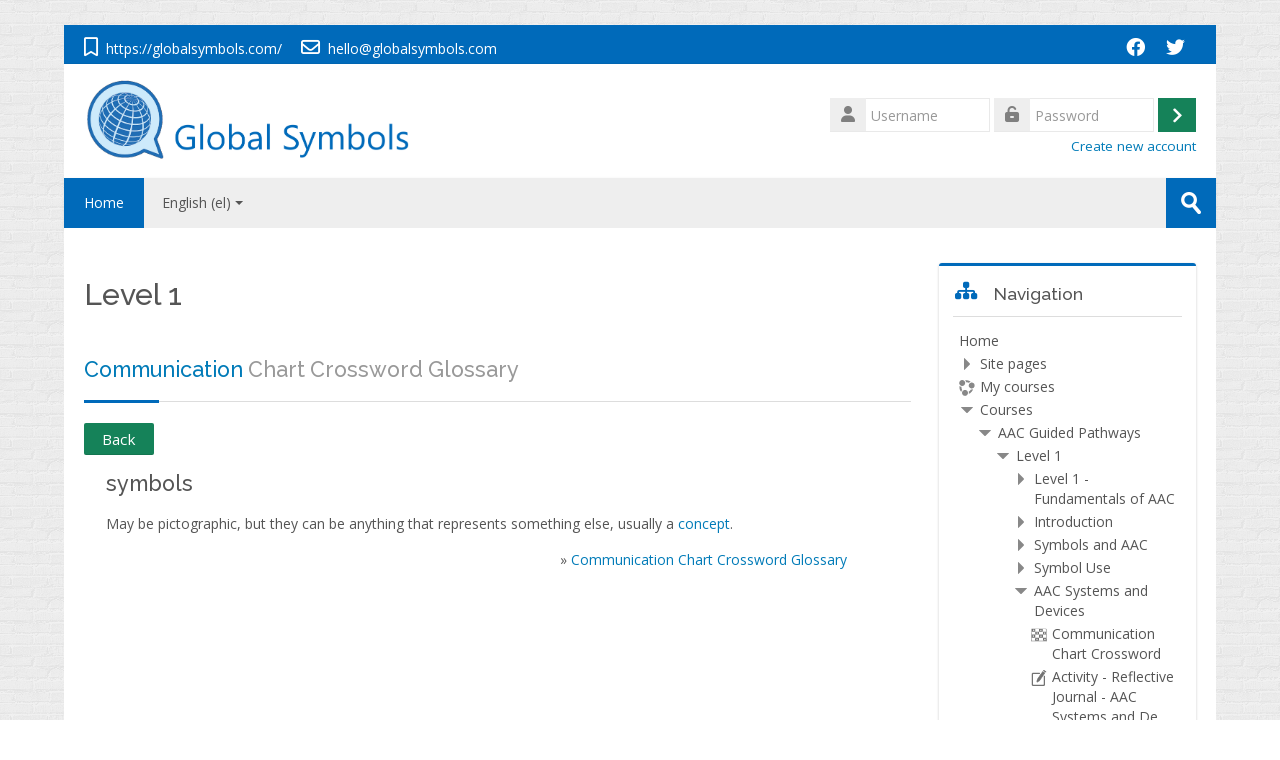

--- FILE ---
content_type: text/html; charset=utf-8
request_url: https://training.globalsymbols.com/mod/glossary/showentry.php?concept&courseid=0&eid=3781&displayformat=dictionary&lang=el
body_size: 14077
content:
<!DOCTYPE html>
<html  dir="ltr" lang="el" xml:lang="el">
<head>
    <title></title>
    <link rel="shortcut icon" href="https://training.globalsymbols.com/theme/image.php?theme=lambda&amp;component=theme&amp;rev=1708531215&amp;image=favicon" />
    <meta http-equiv="Content-Type" content="text/html; charset=utf-8" />
<meta name="keywords" content="moodle, " />
<link rel="stylesheet" type="text/css" href="https://training.globalsymbols.com/theme/yui_combo.php?rollup/3.17.2/yui-moodlesimple-min.css" /><script id="firstthemesheet" type="text/css">/** Required in order to fix style inclusion problems in IE with YUI **/</script><link rel="stylesheet" type="text/css" href="https://training.globalsymbols.com/theme/styles.php?theme=lambda&amp;rev=1708531215_1&amp;type=all" />
<script>
//<![CDATA[
var M = {}; M.yui = {};
M.pageloadstarttime = new Date();
M.cfg = {"wwwroot":"https:\/\/training.globalsymbols.com","homeurl":{},"sesskey":"nGT6EGYr1E","sessiontimeout":"7200","sessiontimeoutwarning":1200,"themerev":"1708531215","slasharguments":0,"theme":"lambda","iconsystemmodule":"core\/icon_system_standard","jsrev":"1708531216","admin":"admin","svgicons":true,"usertimezone":"Europe\/London","courseId":57,"courseContextId":1825,"contextid":2310,"contextInstanceId":1278,"langrev":1766981116,"templaterev":"1708531216"};var yui1ConfigFn = function(me) {if(/-skin|reset|fonts|grids|base/.test(me.name)){me.type='css';me.path=me.path.replace(/\.js/,'.css');me.path=me.path.replace(/\/yui2-skin/,'/assets/skins/sam/yui2-skin')}};
var yui2ConfigFn = function(me) {var parts=me.name.replace(/^moodle-/,'').split('-'),component=parts.shift(),module=parts[0],min='-min';if(/-(skin|core)$/.test(me.name)){parts.pop();me.type='css';min=''}
if(module){var filename=parts.join('-');me.path=component+'/'+module+'/'+filename+min+'.'+me.type}else{me.path=component+'/'+component+'.'+me.type}};
YUI_config = {"debug":false,"base":"https:\/\/training.globalsymbols.com\/lib\/yuilib\/3.17.2\/","comboBase":"https:\/\/training.globalsymbols.com\/theme\/yui_combo.php?","combine":true,"filter":null,"insertBefore":"firstthemesheet","groups":{"yui2":{"base":"https:\/\/training.globalsymbols.com\/lib\/yuilib\/2in3\/2.9.0\/build\/","comboBase":"https:\/\/training.globalsymbols.com\/theme\/yui_combo.php?","combine":true,"ext":false,"root":"2in3\/2.9.0\/build\/","patterns":{"yui2-":{"group":"yui2","configFn":yui1ConfigFn}}},"moodle":{"name":"moodle","base":"https:\/\/training.globalsymbols.com\/theme\/yui_combo.php?m\/1708531216\/","combine":true,"comboBase":"https:\/\/training.globalsymbols.com\/theme\/yui_combo.php?","ext":false,"root":"m\/1708531216\/","patterns":{"moodle-":{"group":"moodle","configFn":yui2ConfigFn}},"filter":null,"modules":{"moodle-core-actionmenu":{"requires":["base","event","node-event-simulate"]},"moodle-core-blocks":{"requires":["base","node","io","dom","dd","dd-scroll","moodle-core-dragdrop","moodle-core-notification"]},"moodle-core-chooserdialogue":{"requires":["base","panel","moodle-core-notification"]},"moodle-core-dragdrop":{"requires":["base","node","io","dom","dd","event-key","event-focus","moodle-core-notification"]},"moodle-core-event":{"requires":["event-custom"]},"moodle-core-formchangechecker":{"requires":["base","event-focus","moodle-core-event"]},"moodle-core-handlebars":{"condition":{"trigger":"handlebars","when":"after"}},"moodle-core-languninstallconfirm":{"requires":["base","node","moodle-core-notification-confirm","moodle-core-notification-alert"]},"moodle-core-lockscroll":{"requires":["plugin","base-build"]},"moodle-core-maintenancemodetimer":{"requires":["base","node"]},"moodle-core-notification":{"requires":["moodle-core-notification-dialogue","moodle-core-notification-alert","moodle-core-notification-confirm","moodle-core-notification-exception","moodle-core-notification-ajaxexception"]},"moodle-core-notification-dialogue":{"requires":["base","node","panel","escape","event-key","dd-plugin","moodle-core-widget-focusafterclose","moodle-core-lockscroll"]},"moodle-core-notification-alert":{"requires":["moodle-core-notification-dialogue"]},"moodle-core-notification-confirm":{"requires":["moodle-core-notification-dialogue"]},"moodle-core-notification-exception":{"requires":["moodle-core-notification-dialogue"]},"moodle-core-notification-ajaxexception":{"requires":["moodle-core-notification-dialogue"]},"moodle-core-popuphelp":{"requires":["moodle-core-tooltip"]},"moodle-core-tooltip":{"requires":["base","node","io-base","moodle-core-notification-dialogue","json-parse","widget-position","widget-position-align","event-outside","cache-base"]},"moodle-core_availability-form":{"requires":["base","node","event","event-delegate","panel","moodle-core-notification-dialogue","json"]},"moodle-backup-backupselectall":{"requires":["node","event","node-event-simulate","anim"]},"moodle-backup-confirmcancel":{"requires":["node","node-event-simulate","moodle-core-notification-confirm"]},"moodle-course-categoryexpander":{"requires":["node","event-key"]},"moodle-course-dragdrop":{"requires":["base","node","io","dom","dd","dd-scroll","moodle-core-dragdrop","moodle-core-notification","moodle-course-coursebase","moodle-course-util"]},"moodle-course-management":{"requires":["base","node","io-base","moodle-core-notification-exception","json-parse","dd-constrain","dd-proxy","dd-drop","dd-delegate","node-event-delegate"]},"moodle-course-util":{"requires":["node"],"use":["moodle-course-util-base"],"submodules":{"moodle-course-util-base":{},"moodle-course-util-section":{"requires":["node","moodle-course-util-base"]},"moodle-course-util-cm":{"requires":["node","moodle-course-util-base"]}}},"moodle-form-dateselector":{"requires":["base","node","overlay","calendar"]},"moodle-form-passwordunmask":{"requires":[]},"moodle-form-shortforms":{"requires":["node","base","selector-css3","moodle-core-event"]},"moodle-question-chooser":{"requires":["moodle-core-chooserdialogue"]},"moodle-question-preview":{"requires":["base","dom","event-delegate","event-key","core_question_engine"]},"moodle-question-searchform":{"requires":["base","node"]},"moodle-availability_completion-form":{"requires":["base","node","event","moodle-core_availability-form"]},"moodle-availability_date-form":{"requires":["base","node","event","io","moodle-core_availability-form"]},"moodle-availability_grade-form":{"requires":["base","node","event","moodle-core_availability-form"]},"moodle-availability_group-form":{"requires":["base","node","event","moodle-core_availability-form"]},"moodle-availability_grouping-form":{"requires":["base","node","event","moodle-core_availability-form"]},"moodle-availability_profile-form":{"requires":["base","node","event","moodle-core_availability-form"]},"moodle-mod_assign-history":{"requires":["node","transition"]},"moodle-mod_customcert-rearrange":{"requires":["dd-delegate","dd-drag"]},"moodle-mod_quiz-autosave":{"requires":["base","node","event","event-valuechange","node-event-delegate","io-form"]},"moodle-mod_quiz-dragdrop":{"requires":["base","node","io","dom","dd","dd-scroll","moodle-core-dragdrop","moodle-core-notification","moodle-mod_quiz-quizbase","moodle-mod_quiz-util-base","moodle-mod_quiz-util-page","moodle-mod_quiz-util-slot","moodle-course-util"]},"moodle-mod_quiz-modform":{"requires":["base","node","event"]},"moodle-mod_quiz-questionchooser":{"requires":["moodle-core-chooserdialogue","moodle-mod_quiz-util","querystring-parse"]},"moodle-mod_quiz-quizbase":{"requires":["base","node"]},"moodle-mod_quiz-toolboxes":{"requires":["base","node","event","event-key","io","moodle-mod_quiz-quizbase","moodle-mod_quiz-util-slot","moodle-core-notification-ajaxexception"]},"moodle-mod_quiz-util":{"requires":["node","moodle-core-actionmenu"],"use":["moodle-mod_quiz-util-base"],"submodules":{"moodle-mod_quiz-util-base":{},"moodle-mod_quiz-util-slot":{"requires":["node","moodle-mod_quiz-util-base"]},"moodle-mod_quiz-util-page":{"requires":["node","moodle-mod_quiz-util-base"]}}},"moodle-message_airnotifier-toolboxes":{"requires":["base","node","io"]},"moodle-filter_glossary-autolinker":{"requires":["base","node","io-base","json-parse","event-delegate","overlay","moodle-core-event","moodle-core-notification-alert","moodle-core-notification-exception","moodle-core-notification-ajaxexception"]},"moodle-filter_mathjaxloader-loader":{"requires":["moodle-core-event"]},"moodle-editor_atto-editor":{"requires":["node","transition","io","overlay","escape","event","event-simulate","event-custom","node-event-html5","node-event-simulate","yui-throttle","moodle-core-notification-dialogue","moodle-core-notification-confirm","moodle-editor_atto-rangy","handlebars","timers","querystring-stringify"]},"moodle-editor_atto-plugin":{"requires":["node","base","escape","event","event-outside","handlebars","event-custom","timers","moodle-editor_atto-menu"]},"moodle-editor_atto-menu":{"requires":["moodle-core-notification-dialogue","node","event","event-custom"]},"moodle-editor_atto-rangy":{"requires":[]},"moodle-report_eventlist-eventfilter":{"requires":["base","event","node","node-event-delegate","datatable","autocomplete","autocomplete-filters"]},"moodle-report_loglive-fetchlogs":{"requires":["base","event","node","io","node-event-delegate"]},"moodle-gradereport_history-userselector":{"requires":["escape","event-delegate","event-key","handlebars","io-base","json-parse","moodle-core-notification-dialogue"]},"moodle-qbank_editquestion-chooser":{"requires":["moodle-core-chooserdialogue"]},"moodle-tool_capability-search":{"requires":["base","node"]},"moodle-tool_lp-dragdrop-reorder":{"requires":["moodle-core-dragdrop"]},"moodle-tool_monitor-dropdown":{"requires":["base","event","node"]},"moodle-assignfeedback_editpdf-editor":{"requires":["base","event","node","io","graphics","json","event-move","event-resize","transition","querystring-stringify-simple","moodle-core-notification-dialog","moodle-core-notification-alert","moodle-core-notification-warning","moodle-core-notification-exception","moodle-core-notification-ajaxexception"]},"moodle-atto_accessibilitychecker-button":{"requires":["color-base","moodle-editor_atto-plugin"]},"moodle-atto_accessibilityhelper-button":{"requires":["moodle-editor_atto-plugin"]},"moodle-atto_align-button":{"requires":["moodle-editor_atto-plugin"]},"moodle-atto_bold-button":{"requires":["moodle-editor_atto-plugin"]},"moodle-atto_charmap-button":{"requires":["moodle-editor_atto-plugin"]},"moodle-atto_clear-button":{"requires":["moodle-editor_atto-plugin"]},"moodle-atto_collapse-button":{"requires":["moodle-editor_atto-plugin"]},"moodle-atto_emojipicker-button":{"requires":["moodle-editor_atto-plugin"]},"moodle-atto_emoticon-button":{"requires":["moodle-editor_atto-plugin"]},"moodle-atto_equation-button":{"requires":["moodle-editor_atto-plugin","moodle-core-event","io","event-valuechange","tabview","array-extras"]},"moodle-atto_h5p-button":{"requires":["moodle-editor_atto-plugin"]},"moodle-atto_html-beautify":{},"moodle-atto_html-button":{"requires":["promise","moodle-editor_atto-plugin","moodle-atto_html-beautify","moodle-atto_html-codemirror","event-valuechange"]},"moodle-atto_html-codemirror":{"requires":["moodle-atto_html-codemirror-skin"]},"moodle-atto_image-button":{"requires":["moodle-editor_atto-plugin"]},"moodle-atto_indent-button":{"requires":["moodle-editor_atto-plugin"]},"moodle-atto_italic-button":{"requires":["moodle-editor_atto-plugin"]},"moodle-atto_link-button":{"requires":["moodle-editor_atto-plugin"]},"moodle-atto_managefiles-button":{"requires":["moodle-editor_atto-plugin"]},"moodle-atto_managefiles-usedfiles":{"requires":["node","escape"]},"moodle-atto_media-button":{"requires":["moodle-editor_atto-plugin","moodle-form-shortforms"]},"moodle-atto_noautolink-button":{"requires":["moodle-editor_atto-plugin"]},"moodle-atto_orderedlist-button":{"requires":["moodle-editor_atto-plugin"]},"moodle-atto_recordrtc-button":{"requires":["moodle-editor_atto-plugin","moodle-atto_recordrtc-recording"]},"moodle-atto_recordrtc-recording":{"requires":["moodle-atto_recordrtc-button"]},"moodle-atto_rtl-button":{"requires":["moodle-editor_atto-plugin"]},"moodle-atto_strike-button":{"requires":["moodle-editor_atto-plugin"]},"moodle-atto_subscript-button":{"requires":["moodle-editor_atto-plugin"]},"moodle-atto_superscript-button":{"requires":["moodle-editor_atto-plugin"]},"moodle-atto_table-button":{"requires":["moodle-editor_atto-plugin","moodle-editor_atto-menu","event","event-valuechange"]},"moodle-atto_title-button":{"requires":["moodle-editor_atto-plugin"]},"moodle-atto_underline-button":{"requires":["moodle-editor_atto-plugin"]},"moodle-atto_undo-button":{"requires":["moodle-editor_atto-plugin"]},"moodle-atto_unorderedlist-button":{"requires":["moodle-editor_atto-plugin"]}}},"gallery":{"name":"gallery","base":"https:\/\/training.globalsymbols.com\/lib\/yuilib\/gallery\/","combine":true,"comboBase":"https:\/\/training.globalsymbols.com\/theme\/yui_combo.php?","ext":false,"root":"gallery\/1708531216\/","patterns":{"gallery-":{"group":"gallery"}}}},"modules":{"core_filepicker":{"name":"core_filepicker","fullpath":"https:\/\/training.globalsymbols.com\/lib\/javascript.php?rev=1708531216&jsfile=%2Frepository%2Ffilepicker.js","requires":["base","node","node-event-simulate","json","async-queue","io-base","io-upload-iframe","io-form","yui2-treeview","panel","cookie","datatable","datatable-sort","resize-plugin","dd-plugin","escape","moodle-core_filepicker","moodle-core-notification-dialogue"]},"core_comment":{"name":"core_comment","fullpath":"https:\/\/training.globalsymbols.com\/lib\/javascript.php?rev=1708531216&jsfile=%2Fcomment%2Fcomment.js","requires":["base","io-base","node","json","yui2-animation","overlay","escape"]},"mathjax":{"name":"mathjax","fullpath":"https:\/\/cdn.jsdelivr.net\/npm\/mathjax@2.7.9\/MathJax.js?delayStartupUntil=configured"}}};
M.yui.loader = {modules: {}};

//]]>
</script>

<!-- Global site tag (gtag.js) - Google Analytics -->
<script async src="https://www.googletagmanager.com/gtag/js?id=G-5WYQ0ZFHYY"></script>
<script>
  window.dataLayer = window.dataLayer || [];
  function gtag(){dataLayer.push(arguments);}
  gtag('js', new Date());

  gtag('config', 'G-5WYQ0ZFHYY');
</script>    <meta name="viewport" content="width=device-width, initial-scale=1.0">
    <!-- Google web fonts -->
    <link href="https://fonts.googleapis.com/css?family=Open+Sans:400%7CRaleway:500&subset=latin-ext,cyrillic,cyrillic-ext,greek,greek-ext" rel="stylesheet">

	<link rel="stylesheet" href="https://use.fontawesome.com/releases/v6.1.1/css/all.css" crossorigin="anonymous">
</head>

<body  id="page-mod-glossary-showentry" class="format-topcoll  path-mod path-mod-glossary chrome dir-ltr lang-el yui-skin-sam yui3-skin-sam training-globalsymbols-com pagelayout-incourse course-57 context-2310 cmid-1278 category-8 columns3 has-region-side-pre has-region-side-post empty-region-side-pre used-region-side-post blockstyle-02">

<div>
    <a class="sr-only sr-only-focusable" href="#maincontent">Skip to main content</a>
</div><script src="https://training.globalsymbols.com/lib/javascript.php?rev=1708531216&amp;jsfile=%2Flib%2Fpolyfills%2Fpolyfill.js"></script>
<script src="https://training.globalsymbols.com/theme/yui_combo.php?rollup/3.17.2/yui-moodlesimple-min.js"></script><script src="https://training.globalsymbols.com/lib/jquery/jquery-3.6.0.min.js"></script>
<script src="https://training.globalsymbols.com/lib/javascript.php?rev=1708531216&amp;jsfile=%2Flib%2Fjavascript-static.js"></script>
<script>
//<![CDATA[
document.body.className += ' jsenabled';
//]]>
</script>



<div id="wrapper">


    	<div class="container-fluid socials-header"> 
    	
	<div class="socials row-fluid">
    
        	<div class="span6">
        	<div class="social_contact">
                        <nobr><i class="far fa-bookmark"></i> &nbsp;<a href='https://globalsymbols.com/' target="_blank" class="social_contact_web">https://globalsymbols.com/</a></nobr>
                                    <nobr><i class="far fa-envelope"></i> &nbsp;<a href='mailto:hello@globalsymbols.com' class="social_contact_mail">hello@globalsymbols.com</a></nobr>
                                    </div>
        </div>
        <div class="span6">
                	<div class="social_icons pull-right">
                <a class="social fab fa-facebook" href='https://www.facebook.com/globalsymbols' target='_blank'> </a>                                <a class="social fab fa-twitter" href='https://twitter.com/globalsymbols' target='_blank'> </a>                                                                                            </div>
        </div>
        
    </div>
        </div>

<header id="page-header" class="clearfix">              	
		<div class="container-fluid">    
	<div class="row-fluid">

				<div class="span6">
			<div class="logo-header">
				<a class="logo" href="https://training.globalsymbols.com" title="Home">
					<img src="//training.globalsymbols.com/pluginfile.php?file=%2F1%2Ftheme_lambda%2Flogo%2F1708531215%2FGlobal%20Symbols%20logo%20for%20header.png" class="img-responsive" alt="logo" />				</a>
			</div>
		</div>
		      	

		<div class="span6 login-header">
			<div class="profileblock">

				
				<form class="navbar-form pull-right" method="post" action="https://training.globalsymbols.com/login/index.php">
						<div id="block-login">
							<div id="user"><i class="fas fa-user"></i></div>
							<label for="inputName" class="lambda-sr-only">Username</label>
							<input type="hidden" name="logintoken" value="AbdWc0EoY9RHZx3nxPkMPVFaRblRksiQ" />
							<input id="inputName" class="span2" type="text" name="username" placeholder="Username">
								<div id="pass"><i class="fas fa-unlock-alt"></i></div>
								<label for="inputPassword" class="lambda-sr-only">Password</label>
								<input id="inputPassword" class="span2" type="password" name="password" placeholder="Password">
									<button type="submit" id="submit"><span class="lambda-sr-only">Log in</span></button>
								</div>

								<div class="forgotpass">
																		<a target="_self" href="https://training.globalsymbols.com/login/signup.php">Create new account</a>
									 
								</div>

							</form>
							
							
						</div>
					</div>

				</div>
			</div>               
</header>
<header class="navbar">
    <nav class="navbar-inner">
        <div class="lambda-custom-menu container-fluid">
            <a class="brand" href="https://training.globalsymbols.com/?redirect=0">Home</a>            <button class="btn btn-navbar" data-toggle="collapse" data-target=".nav-collapse">
                <span class="icon-bar"></span>
                <span class="icon-bar"></span>
                <span class="icon-bar"></span>
            </button>
            <div class="nav-collapse collapse">
                <ul class="nav"><li class="dropdown langmenu"><a href="" class="dropdown-toggle" data-toggle="dropdown" title="Language">English ‎(el)‎<div class="caret"></div></a><ul class="dropdown-menu"><li><a title="Crnogorski ‎(mis)‎" href="https://training.globalsymbols.com/mod/glossary/showentry.php?concept&amp;courseid=0&amp;eid=3781&amp;displayformat=dictionary&amp;lang=mis">Crnogorski ‎(mis)‎</a></li><li><a title="English ‎(el)‎" href="https://training.globalsymbols.com/mod/glossary/showentry.php?concept&amp;courseid=0&amp;eid=3781&amp;displayformat=dictionary&amp;lang=el">English ‎(el)‎</a></li><li><a title="English ‎(en)‎" href="https://training.globalsymbols.com/mod/glossary/showentry.php?concept&amp;courseid=0&amp;eid=3781&amp;displayformat=dictionary&amp;lang=en">English ‎(en)‎</a></li><li><a title="Hrvatski ‎(hr)‎" href="https://training.globalsymbols.com/mod/glossary/showentry.php?concept&amp;courseid=0&amp;eid=3781&amp;displayformat=dictionary&amp;lang=hr">Hrvatski ‎(hr)‎</a></li><li><a title="Română ‎(ro)‎" href="https://training.globalsymbols.com/mod/glossary/showentry.php?concept&amp;courseid=0&amp;eid=3781&amp;displayformat=dictionary&amp;lang=ro">Română ‎(ro)‎</a></li><li><a title="Shqip ‎(sq)‎" href="https://training.globalsymbols.com/mod/glossary/showentry.php?concept&amp;courseid=0&amp;eid=3781&amp;displayformat=dictionary&amp;lang=sq">Shqip ‎(sq)‎</a></li><li><a title="Srpski ‎(sr_lt)‎" href="https://training.globalsymbols.com/mod/glossary/showentry.php?concept&amp;courseid=0&amp;eid=3781&amp;displayformat=dictionary&amp;lang=sr_lt">Srpski ‎(sr_lt)‎</a></li><li><a title="Türkçe ‎(tr)‎" href="https://training.globalsymbols.com/mod/glossary/showentry.php?concept&amp;courseid=0&amp;eid=3781&amp;displayformat=dictionary&amp;lang=tr">Türkçe ‎(tr)‎</a></li><li><a title="Ελληνικά ‎(el_old)‎" href="https://training.globalsymbols.com/mod/glossary/showentry.php?concept&amp;courseid=0&amp;eid=3781&amp;displayformat=dictionary&amp;lang=el_old">Ελληνικά ‎(el_old)‎</a></li><li><a title="Български ‎(bg)‎" href="https://training.globalsymbols.com/mod/glossary/showentry.php?concept&amp;courseid=0&amp;eid=3781&amp;displayformat=dictionary&amp;lang=bg">Български ‎(bg)‎</a></li><li><a title="Македонски ‎(mk)‎" href="https://training.globalsymbols.com/mod/glossary/showentry.php?concept&amp;courseid=0&amp;eid=3781&amp;displayformat=dictionary&amp;lang=mk">Македонски ‎(mk)‎</a></li><li><a title="Српски ‎(sr_cr)‎" href="https://training.globalsymbols.com/mod/glossary/showentry.php?concept&amp;courseid=0&amp;eid=3781&amp;displayformat=dictionary&amp;lang=sr_cr">Српски ‎(sr_cr)‎</a></li><li><a title="Українська ‎(uk)‎" href="https://training.globalsymbols.com/mod/glossary/showentry.php?concept&amp;courseid=0&amp;eid=3781&amp;displayformat=dictionary&amp;lang=uk">Українська ‎(uk)‎</a></li><li><a title="Հայերեն ‎(hy)‎" href="https://training.globalsymbols.com/mod/glossary/showentry.php?concept&amp;courseid=0&amp;eid=3781&amp;displayformat=dictionary&amp;lang=hy">Հայերեն ‎(hy)‎</a></li></ul></ul>                <ul class="nav pull-right">
                    <li></li>
                </ul>
                
                                
                                <form id="search" action="https://training.globalsymbols.com/search/index.php" >
                	<label for="coursesearchbox" class="lambda-sr-only">Search</label>						
					<input id="coursesearchbox" type="text" onFocus="if(this.value =='Search' ) this.value=''" onBlur="if(this.value=='') this.value='Search'" value="Search" name="q" >
					<button type="submit"><span class="lambda-sr-only">Submit</span></button>						
				</form>
                                
            </div>
        </div>
    </nav>
</header>


<!-- Start Main Regions -->
<div id="page" class="container-fluid">

    <div id ="page-header-nav" class="clearfix">
    	    </div>

    <div id="page-content" class="row-fluid">
        <div id="region-bs-main-and-pre" class="span9">
            <div class="row-fluid">
            	                <section id="region-main" class="span8">
                                    <h2><div class="text_to_html">Level 1</div><small><div class="text_to_html"><a href="https://training.globalsymbols.com/mod/glossary/showentry.php?eid=1549&amp;displayformat=dictionary" title="AAC Glossary: Communication" class="glossary autolink concept glossaryid15">Communication</a> Chart Crossword Glossary</div></small></h2><div class="divider line-01"></div><div role="main"><div class="tertiary-navigation"><a class="btn btn-secondary" href="view.php?id=1278">Back</a></div><div class="boxaligncenter"><table class="glossarypopup" cellspacing="0"><tr><td><table class="glossarypost dictionary" cellspacing="0"><tr valign="top"><td class="entry"><div class="concept"><h4>symbols</h4></div> <div class="no-overflow"><p>May be pictographic, but they can be anything that represents something else, usually a <a href="https://training.globalsymbols.com/mod/glossary/showentry.php?eid=1114&amp;displayformat=dictionary" title="AAC Glossary: Concept" class="glossary autolink concept glossaryid14">concept</a>. </p></div><p style="text-align:right">&raquo;&nbsp;<a href="https://training.globalsymbols.com/mod/glossary/view.php?g=29">Communication Chart Crossword Glossary</a></p></td></tr><tr valign="top"><td class="entrylowersection"></td></tr></table>
</td></tr></table></div></div>                </section>
                <aside id="block-region-side-pre" class="span4 desktop-first-column pull-right block-region" data-blockregion="side-pre" data-droptarget="1"></aside>            </div>
        </div>
        <aside id="block-region-side-post" class="span3 block-region" data-blockregion="side-post" data-droptarget="1"><a href="#sb-1" class="sr-only sr-only-focusable">Skip Navigation</a>

<section id="inst113"
     class=" block_navigation block  card mb-3"
     role="navigation"
     data-block="navigation"
     data-instance-id="113"
          aria-labelledby="instance-113-header"
     >

    <div class="card-body p-3">

            <h5 id="instance-113-header" class="card-title d-inline">Navigation</h5>


        <div class="card-text content mt-3">
            <ul class="block_tree list" role="tree" data-ajax-loader="block_navigation/nav_loader"><li class="type_unknown depth_1 contains_branch" role="treeitem" aria-expanded="true" aria-owns="random6952ebd48d6982_group" data-collapsible="false" aria-labelledby="random6952ebd48d6981_label_1_1"><p class="tree_item branch navigation_node"><a tabindex="-1" id="random6952ebd48d6981_label_1_1" href="https://training.globalsymbols.com/">Home</a></p><ul id="random6952ebd48d6982_group" role="group"><li class="type_course depth_2 contains_branch" role="treeitem" aria-expanded="false" aria-owns="random6952ebd48d6984_group" aria-labelledby="random6952ebd48d6983_label_2_2"><p class="tree_item branch"><span tabindex="-1" id="random6952ebd48d6983_label_2_2" title="Global Symbols Training">Site pages</span></p><ul id="random6952ebd48d6984_group" role="group" aria-hidden="true"><li class="type_custom depth_3 item_with_icon" role="treeitem" aria-labelledby="random6952ebd48d6985_label_3_4"><p class="tree_item hasicon"><a tabindex="-1" id="random6952ebd48d6985_label_3_4" href="https://training.globalsymbols.com/my/courses.php"><img class="icon navicon" alt="" aria-hidden="true" src="https://training.globalsymbols.com/theme/image.php?theme=lambda&amp;component=core&amp;rev=1708531215&amp;image=i%2Fnavigationitem" /><span class="item-content-wrap">My courses</span></a></p></li><li class="type_setting depth_3 item_with_icon" role="treeitem" aria-labelledby="random6952ebd48d6985_label_3_5"><p class="tree_item hasicon"><a tabindex="-1" id="random6952ebd48d6985_label_3_5" href="https://training.globalsymbols.com/tag/search.php"><img class="icon navicon" alt="" aria-hidden="true" src="https://training.globalsymbols.com/theme/image.php?theme=lambda&amp;component=core&amp;rev=1708531215&amp;image=i%2Fnavigationitem" /><span class="item-content-wrap">Tags</span></a></p></li><li class="type_setting depth_3 item_with_icon" role="treeitem" aria-labelledby="random6952ebd48d6985_label_3_6"><p class="tree_item hasicon"><a tabindex="-1" id="random6952ebd48d6985_label_3_6" href="https://training.globalsymbols.com/search/index.php"><img class="icon navicon" alt="" aria-hidden="true" src="https://training.globalsymbols.com/theme/image.php?theme=lambda&amp;component=core&amp;rev=1708531215&amp;image=i%2Fnavigationitem" /><span class="item-content-wrap">Search</span></a></p></li><li class="type_activity depth_3 item_with_icon" role="treeitem" aria-labelledby="random6952ebd48d6985_label_3_7"><p class="tree_item hasicon"><a tabindex="-1" id="random6952ebd48d6985_label_3_7" title="Forum" href="https://training.globalsymbols.com/mod/forum/view.php?id=15"><img class="icon navicon" alt="Forum" title="Forum" src="https://training.globalsymbols.com/theme/image.php?theme=lambda&amp;component=forum&amp;rev=1708531215&amp;image=monologo" /><span class="item-content-wrap">Site announcements</span></a></p></li><li class="type_activity depth_3 item_with_icon" role="treeitem" aria-labelledby="random6952ebd48d6985_label_3_8"><p class="tree_item hasicon"><a tabindex="-1" id="random6952ebd48d6985_label_3_8" title="Forum" href="https://training.globalsymbols.com/mod/forum/view.php?id=865"><img class="icon navicon" alt="Forum" title="Forum" src="https://training.globalsymbols.com/theme/image.php?theme=lambda&amp;component=forum&amp;rev=1708531215&amp;image=monologo" /><span class="item-content-wrap">AAC Forum</span></a></p></li><li class="type_activity depth_3 item_with_icon" role="treeitem" aria-labelledby="random6952ebd48d6985_label_3_9"><p class="tree_item hasicon"><a tabindex="-1" id="random6952ebd48d6985_label_3_9" title="URL" href="https://training.globalsymbols.com/mod/url/view.php?id=1151"><img class="icon navicon" alt="URL" title="URL" src="https://training.globalsymbols.com/theme/image.php?theme=lambda&amp;component=url&amp;rev=1708531215&amp;image=monologo" /><span class="item-content-wrap">Glossary</span></a></p></li></ul></li><li class="type_system depth_2 item_with_icon" role="treeitem" aria-labelledby="random6952ebd48d6983_label_2_12"><p class="tree_item hasicon"><a tabindex="-1" id="random6952ebd48d6983_label_2_12" href="https://training.globalsymbols.com/my/courses.php"><img class="icon navicon" alt="" aria-hidden="true" src="https://training.globalsymbols.com/theme/image.php?theme=lambda&amp;component=core&amp;rev=1708531215&amp;image=i%2Fcourse" /><span class="item-content-wrap">My courses</span></a></p></li><li class="type_system depth_2 contains_branch" role="treeitem" aria-expanded="true" aria-owns="random6952ebd48d69813_group" aria-labelledby="random6952ebd48d6983_label_2_13"><p class="tree_item branch canexpand"><a tabindex="-1" id="random6952ebd48d6983_label_2_13" href="https://training.globalsymbols.com/course/index.php">Courses</a></p><ul id="random6952ebd48d69813_group" role="group"><li class="type_category depth_3 contains_branch" role="treeitem" aria-expanded="true" aria-owns="random6952ebd48d69815_group" aria-labelledby="random6952ebd48d69814_label_3_14"><p class="tree_item branch canexpand"><a tabindex="-1" id="random6952ebd48d69814_label_3_14" href="https://training.globalsymbols.com/course/index.php?categoryid=8">AAC Guided Pathways </a></p><ul id="random6952ebd48d69815_group" role="group"><li class="type_course depth_4 contains_branch" role="treeitem" aria-expanded="true" aria-owns="random6952ebd48d69817_group" aria-labelledby="random6952ebd48d69816_label_4_15"><p class="tree_item branch canexpand"><a tabindex="-1" id="random6952ebd48d69816_label_4_15" title="Level 1" href="https://training.globalsymbols.com/course/view.php?id=57">Level 1</a></p><ul id="random6952ebd48d69817_group" role="group"><li class="type_structure depth_5 contains_branch" role="treeitem" aria-expanded="false" data-requires-ajax="true" data-loaded="false" data-node-id="expandable_branch_30_228" data-node-key="228" data-node-type="30" aria-labelledby="random6952ebd48d69818_label_5_16"><p class="tree_item branch" id="expandable_branch_30_228"><a tabindex="-1" id="random6952ebd48d69818_label_5_16" href="https://training.globalsymbols.com/course/view.php?id=57#section-0">Level 1 - Fundamentals of AAC</a></p></li><li class="type_structure depth_5 contains_branch" role="treeitem" aria-expanded="false" data-requires-ajax="true" data-loaded="false" data-node-id="expandable_branch_30_314" data-node-key="314" data-node-type="30" aria-labelledby="random6952ebd48d69818_label_5_17"><p class="tree_item branch" id="expandable_branch_30_314"><a tabindex="-1" id="random6952ebd48d69818_label_5_17" href="https://training.globalsymbols.com/course/view.php?id=57#section-1">Introduction</a></p></li><li class="type_structure depth_5 contains_branch" role="treeitem" aria-expanded="false" data-requires-ajax="true" data-loaded="false" data-node-id="expandable_branch_30_230" data-node-key="230" data-node-type="30" aria-labelledby="random6952ebd48d69818_label_5_18"><p class="tree_item branch" id="expandable_branch_30_230"><a tabindex="-1" id="random6952ebd48d69818_label_5_18" href="https://training.globalsymbols.com/course/view.php?id=57#section-2">Symbols and AAC</a></p></li><li class="type_structure depth_5 contains_branch" role="treeitem" aria-expanded="false" data-requires-ajax="true" data-loaded="false" data-node-id="expandable_branch_30_231" data-node-key="231" data-node-type="30" aria-labelledby="random6952ebd48d69818_label_5_19"><p class="tree_item branch" id="expandable_branch_30_231"><a tabindex="-1" id="random6952ebd48d69818_label_5_19" href="https://training.globalsymbols.com/course/view.php?id=57#section-3">Symbol Use </a></p></li><li class="type_structure depth_5 contains_branch" role="treeitem" aria-expanded="true" aria-owns="random6952ebd48d69819_group" aria-labelledby="random6952ebd48d69818_label_5_20"><p class="tree_item branch"><a tabindex="-1" id="random6952ebd48d69818_label_5_20" href="https://training.globalsymbols.com/course/view.php?id=57#section-4">AAC Systems and Devices</a></p><ul id="random6952ebd48d69819_group" role="group"><li class="type_activity depth_6 item_with_icon" role="treeitem" aria-labelledby="random6952ebd48d69820_label_6_26"><p class="tree_item hasicon"><a tabindex="-1" id="random6952ebd48d69820_label_6_26" title="Game" href="https://training.globalsymbols.com/mod/game/view.php?id=1279"><img class="icon navicon" alt="Game" title="Game" src="https://training.globalsymbols.com/theme/image.php?theme=lambda&amp;component=game&amp;rev=1708531215&amp;image=monologo" /><span class="item-content-wrap">Communication Chart Crossword</span></a></p></li><li class="type_activity depth_6 item_with_icon" role="treeitem" aria-labelledby="random6952ebd48d69820_label_6_33"><p class="tree_item hasicon"><a tabindex="-1" id="random6952ebd48d69820_label_6_33" title="Journal" href="https://training.globalsymbols.com/mod/journal/view.php?id=918"><img class="icon navicon" alt="Journal" title="Journal" src="https://training.globalsymbols.com/theme/image.php?theme=lambda&amp;component=journal&amp;rev=1708531215&amp;image=monologo" /><span class="item-content-wrap">Activity - Reflective Journal - AAC Systems and De...</span></a></p></li><li class="type_activity depth_6 item_with_icon" role="treeitem" aria-labelledby="random6952ebd48d69820_label_6_35"><p class="tree_item hasicon"><a tabindex="-1" id="random6952ebd48d69820_label_6_35" title="URL" href="https://training.globalsymbols.com/mod/url/view.php?id=917"><img class="icon navicon" alt="URL" title="URL" src="https://training.globalsymbols.com/theme/image.php?theme=lambda&amp;component=url&amp;rev=1708531215&amp;image=monologo" /><span class="item-content-wrap">AAC systems and Devices</span></a></p></li><li class="type_activity depth_6 item_with_icon contains_branch current_branch" role="treeitem" aria-expanded="true" aria-owns="random6952ebd48d69824_group" aria-labelledby="random6952ebd48d69820_label_6_39"><p class="tree_item hasicon branch active_tree_node"><a tabindex="-1" id="random6952ebd48d69820_label_6_39" title="Glossary" href="https://training.globalsymbols.com/mod/glossary/view.php?id=1278"><img class="icon navicon" alt="Glossary" title="Glossary" src="https://training.globalsymbols.com/theme/image.php?theme=lambda&amp;component=glossary&amp;rev=1708531215&amp;image=monologo" /><span class="item-content-wrap">Communication Chart Crossword Glossary</span></a></p><ul id="random6952ebd48d69824_group" role="group"><li class="type_custom depth_7 item_with_icon" role="treeitem" aria-labelledby="random6952ebd48d69825_label_7_40"><p class="tree_item hasicon"><a tabindex="-1" id="random6952ebd48d69825_label_7_40" href="https://training.globalsymbols.com/mod/glossary/view.php?id=1278&amp;mode=letter"><img class="icon navicon" alt="" aria-hidden="true" src="https://training.globalsymbols.com/theme/image.php?theme=lambda&amp;component=core&amp;rev=1708531215&amp;image=i%2Fnavigationitem" /><span class="item-content-wrap">Browse by alphabet</span></a></p></li></ul></li></ul></li><li class="type_structure depth_5 contains_branch" role="treeitem" aria-expanded="false" data-requires-ajax="true" data-loaded="false" data-node-id="expandable_branch_30_233" data-node-key="233" data-node-type="30" aria-labelledby="random6952ebd48d69818_label_5_41"><p class="tree_item branch" id="expandable_branch_30_233"><a tabindex="-1" id="random6952ebd48d69818_label_5_41" href="https://training.globalsymbols.com/course/view.php?id=57#section-5">Basic Access Methods</a></p></li><li class="type_structure depth_5 contains_branch" role="treeitem" aria-expanded="false" data-requires-ajax="true" data-loaded="false" data-node-id="expandable_branch_30_278" data-node-key="278" data-node-type="30" aria-labelledby="random6952ebd48d69818_label_5_42"><p class="tree_item branch" id="expandable_branch_30_278"><a tabindex="-1" id="random6952ebd48d69818_label_5_42" href="https://training.globalsymbols.com/course/view.php?id=57#section-6">Single message to tablet</a></p></li><li class="type_structure depth_5 contains_branch" role="treeitem" aria-expanded="false" data-requires-ajax="true" data-loaded="false" data-node-id="expandable_branch_30_315" data-node-key="315" data-node-type="30" aria-labelledby="random6952ebd48d69818_label_5_43"><p class="tree_item branch" id="expandable_branch_30_315"><a tabindex="-1" id="random6952ebd48d69818_label_5_43" href="https://training.globalsymbols.com/course/view.php?id=57#section-7">Introducing Partners</a></p></li><li class="type_structure depth_5 contains_branch" role="treeitem" aria-expanded="false" data-requires-ajax="true" data-loaded="false" data-node-id="expandable_branch_30_279" data-node-key="279" data-node-type="30" aria-labelledby="random6952ebd48d69818_label_5_44"><p class="tree_item branch" id="expandable_branch_30_279"><a tabindex="-1" id="random6952ebd48d69818_label_5_44" href="https://training.globalsymbols.com/course/view.php?id=57#section-8">Additional Access Methods</a></p></li><li class="type_structure depth_5 contains_branch" role="treeitem" aria-expanded="false" data-requires-ajax="true" data-loaded="false" data-node-id="expandable_branch_30_280" data-node-key="280" data-node-type="30" aria-labelledby="random6952ebd48d69818_label_5_45"><p class="tree_item branch" id="expandable_branch_30_280"><a tabindex="-1" id="random6952ebd48d69818_label_5_45" href="https://training.globalsymbols.com/course/view.php?id=57#section-9">Ten Steps to successful AAC Interactions</a></p></li><li class="type_structure depth_5 contains_branch" role="treeitem" aria-expanded="false" data-requires-ajax="true" data-loaded="false" data-node-id="expandable_branch_30_326" data-node-key="326" data-node-type="30" aria-labelledby="random6952ebd48d69818_label_5_46"><p class="tree_item branch" id="expandable_branch_30_326"><a tabindex="-1" id="random6952ebd48d69818_label_5_46" href="https://training.globalsymbols.com/course/view.php?id=57#section-10">Developing Symbol Use</a></p></li><li class="type_structure depth_5 contains_branch" role="treeitem" aria-expanded="false" data-requires-ajax="true" data-loaded="false" data-node-id="expandable_branch_30_236" data-node-key="236" data-node-type="30" aria-labelledby="random6952ebd48d69818_label_5_47"><p class="tree_item branch" id="expandable_branch_30_236"><a tabindex="-1" id="random6952ebd48d69818_label_5_47" href="https://training.globalsymbols.com/course/view.php?id=57#section-11">Review your Learning </a></p></li></ul></li><li class="type_course depth_4 contains_branch" role="treeitem" aria-expanded="false" data-requires-ajax="true" data-loaded="false" data-node-id="expandable_branch_20_58" data-node-key="58" data-node-type="20" aria-labelledby="random6952ebd48d69816_label_4_48"><p class="tree_item branch" id="expandable_branch_20_58"><a tabindex="-1" id="random6952ebd48d69816_label_4_48" title="Level 2" href="https://training.globalsymbols.com/course/view.php?id=58">Level 2</a></p></li><li class="type_course depth_4 contains_branch" role="treeitem" aria-expanded="false" data-requires-ajax="true" data-loaded="false" data-node-id="expandable_branch_20_59" data-node-key="59" data-node-type="20" aria-labelledby="random6952ebd48d69816_label_4_49"><p class="tree_item branch" id="expandable_branch_20_59"><a tabindex="-1" id="random6952ebd48d69816_label_4_49" title="Level 3" href="https://training.globalsymbols.com/course/view.php?id=59">Level 3</a></p></li></ul></li><li class="type_category depth_3 contains_branch" role="treeitem" aria-expanded="false" data-requires-ajax="true" data-loaded="false" data-node-id="expandable_branch_10_5" data-node-key="5" data-node-type="10" aria-labelledby="random6952ebd48d69814_label_3_50"><p class="tree_item branch" id="expandable_branch_10_5"><a tabindex="-1" id="random6952ebd48d69814_label_3_50" href="https://training.globalsymbols.com/course/index.php?categoryid=5">AAC Training</a></p></li><li class="type_category depth_3 contains_branch" role="treeitem" aria-expanded="false" data-requires-ajax="true" data-loaded="false" data-node-id="expandable_branch_10_6" data-node-key="6" data-node-type="10" aria-labelledby="random6952ebd48d69814_label_3_51"><p class="tree_item branch" id="expandable_branch_10_6"><a tabindex="-1" id="random6952ebd48d69814_label_3_51" href="https://training.globalsymbols.com/course/index.php?categoryid=6">Trening o PK na hrvatskom</a></p></li><li class="type_category depth_3 contains_branch" role="treeitem" aria-expanded="false" data-requires-ajax="true" data-loaded="false" data-node-id="expandable_branch_10_7" data-node-key="7" data-node-type="10" aria-labelledby="random6952ebd48d69814_label_3_52"><p class="tree_item branch" id="expandable_branch_10_7"><a tabindex="-1" id="random6952ebd48d69814_label_3_52" href="https://training.globalsymbols.com/course/index.php?categoryid=7">AAK Trening Srbija</a></p></li><li class="type_category depth_3 contains_branch" role="treeitem" aria-expanded="false" data-requires-ajax="true" data-loaded="false" data-node-id="expandable_branch_10_3" data-node-key="3" data-node-type="10" aria-labelledby="random6952ebd48d69814_label_3_53"><p class="tree_item branch" id="expandable_branch_10_3"><a tabindex="-1" id="random6952ebd48d69814_label_3_53" href="https://training.globalsymbols.com/course/index.php?categoryid=3">Symbol Voting Instructions (en, hr, sr)</a></p></li><li class="type_category depth_3 contains_branch" role="treeitem" aria-expanded="false" data-requires-ajax="true" data-loaded="false" data-node-id="expandable_branch_10_12" data-node-key="12" data-node-type="10" aria-labelledby="random6952ebd48d69814_label_3_54"><p class="tree_item branch" id="expandable_branch_10_12"><a tabindex="-1" id="random6952ebd48d69814_label_3_54" href="https://training.globalsymbols.com/course/index.php?categoryid=12">Communication using Symbols - A Carer's Training Pack</a></p></li><li class="type_category depth_3 contains_branch" role="treeitem" aria-expanded="false" data-requires-ajax="true" data-loaded="false" data-node-id="expandable_branch_10_9" data-node-key="9" data-node-type="10" aria-labelledby="random6952ebd48d69814_label_3_55"><p class="tree_item branch" id="expandable_branch_10_9"><a tabindex="-1" id="random6952ebd48d69814_label_3_55" href="https://training.globalsymbols.com/course/index.php?categoryid=9"> Пътеводител на ДАК </a></p></li><li class="type_category depth_3 contains_branch" role="treeitem" aria-expanded="false" data-requires-ajax="true" data-loaded="false" data-node-id="expandable_branch_10_10" data-node-key="10" data-node-type="10" aria-labelledby="random6952ebd48d69814_label_3_56"><p class="tree_item branch" id="expandable_branch_10_10"><a tabindex="-1" id="random6952ebd48d69814_label_3_56" href="https://training.globalsymbols.com/course/index.php?categoryid=10">Патоказ кон ААК</a></p></li><li class="type_category depth_3 contains_branch" role="treeitem" aria-expanded="false" data-requires-ajax="true" data-loaded="false" data-node-id="expandable_branch_10_4" data-node-key="4" data-node-type="10" aria-labelledby="random6952ebd48d69814_label_3_57"><p class="tree_item branch" id="expandable_branch_10_4"><a tabindex="-1" id="random6952ebd48d69814_label_3_57" href="https://training.globalsymbols.com/course/index.php?categoryid=4">AAC Resources &amp; Board Builder </a></p></li><li class="type_category depth_3 contains_branch" role="treeitem" aria-expanded="false" data-requires-ajax="true" data-loaded="false" data-node-id="expandable_branch_10_13" data-node-key="13" data-node-type="10" aria-labelledby="random6952ebd48d69814_label_3_61"><p class="tree_item branch" id="expandable_branch_10_13"><a tabindex="-1" id="random6952ebd48d69814_label_3_61" href="https://training.globalsymbols.com/course/index.php?categoryid=13">Albanian AAK</a></p></li><li class="type_category depth_3 contains_branch" role="treeitem" aria-expanded="false" data-requires-ajax="true" data-loaded="false" data-node-id="expandable_branch_10_14" data-node-key="14" data-node-type="10" aria-labelledby="random6952ebd48d69814_label_3_62"><p class="tree_item branch" id="expandable_branch_10_14"><a tabindex="-1" id="random6952ebd48d69814_label_3_62" href="https://training.globalsymbols.com/course/index.php?categoryid=14">Растеме заедно“ – обука за родители</a></p></li><li class="type_category depth_3 contains_branch" role="treeitem" aria-expanded="false" data-requires-ajax="true" data-loaded="false" data-node-id="expandable_branch_10_15" data-node-key="15" data-node-type="10" aria-labelledby="random6952ebd48d69814_label_3_63"><p class="tree_item branch" id="expandable_branch_10_15"><a tabindex="-1" id="random6952ebd48d69814_label_3_63" href="https://training.globalsymbols.com/course/index.php?categoryid=15">Rritemi sëbashku-Trajnim për prindërit</a></p></li></ul></li></ul></li></ul>
            <div class="footer"></div>
            
        </div>

    </div>

</section>

  <span id="sb-1"></span></aside>    </div>
    
    <!-- End Main Regions -->

    <a href="#top" class="back-to-top"><span class="lambda-sr-only">Back</span></a>

	</div>
		<footer id="page-footer" class="container-fluid">
			<div class="row-fluid">
		<aside id="block-region-footer-left" class="span4 block-region" data-blockregion="footer-left" data-droptarget="1"></aside><aside id="block-region-footer-middle" class="span4 block-region" data-blockregion="footer-middle" data-droptarget="1"></aside><aside id="block-region-footer-right" class="span4 block-region" data-blockregion="footer-right" data-droptarget="1"></aside> 	</div>

	<div class="footerlinks">
    	<div class="row-fluid">
    		<p class="helplink"></p>
    		<div class="footnote"><p>This work is licensed under a<span lang="en-us" xml:lang="en-us"><span> <a href="http://creativecommons.org/licenses/by-sa/4.0/" target="_blank" rel="noreferrer noopener">Creative Commons Attribution-ShareAlike 4.0 International License</a> <a href="http://creativecommons.org/licenses/by-sa/4.0/" target="_blank" rel="noreferrer noopener">(</a></span><span><a href="http://creativecommons.org/licenses/by-sa/4.0/" target="_blank" rel="noreferrer noopener">CC BY-SA 4.0)</a></span></span></p><p><a href="https://globalsymbols.com/about/privacy-policy?locale=en">Privacy Policy</a>  |  <a href="https://globalsymbols.com/about/terms-and-conditions?locale=en">Terms</a>  |  <a href="https://globalsymbols.com/about/accessibility-statement?locale=en">Accessibility</a>  |  <a href="https://globalsymbols.com/about?locale=en">About</a>   |  <a href="https://globalsymbols.com/contact?locale=en">Contact</a></p><br /></div>		</div>
        
                
   	</div><div class="logininfo">You are currently using guest access (<a href="https://training.globalsymbols.com/login/index.php">Log in</a>)</div>	</footer>
</div>
<script>(function($) {
	$(document).ready(function(){

	function refreshlogs() {
		$('.reportbuilder-table .dropdown .dropdown-menu a.dropdown-item[data-action="report-action-popup"]').each(function(){
			var action = $(this).attr("data-popup-action");
			var replace = action.indexOf("\\\/");
			if (replace != -1) {
				var newattrval = action.replaceAll("\\","");
				$(this).attr("data-popup-action",newattrval);
			}
		});
	}

	$(".path-grade.ver-m41 .tertiary-navigation-selector .select-menu .dropdown-menu li:first-child li.dropdown-item:nth-child(5)").remove();
	$(".path-grade.ver-m41 .tertiary-navigation-selector .select-menu .dropdown-menu li:first-child li.dropdown-item:nth-child(6)").remove();
	$(".path-grade.ver-m41 .block.block_settings .block_tree.list li.contains_branch:first-child li.item_with_icon:nth-child(4)").remove();
	$(".path-grade.ver-m41 .block.block_settings .block_tree.list li.contains_branch:first-child li.item_with_icon:nth-child(5)").remove();
	
	$(".message.clickable.d-flex").last().focus({focusVisible: true});

	$(".format-tiles.editing li.course-section .course-content-item-content").removeClass("show");
	$(".path-course.format-topics .course-content-item-content.collapse.show").addClass("in");
	$(".path-course.format-weeks .course-content-item-content.collapse.show").addClass("in");
	$(".editing .cm_action_menu .dropdown-item.editing_moveleft").click(function(event) {
		event.preventDefault();
		var listItem = $(this).closest("li");
		listItem.removeClass("indented");
	});
	$(".initials-selector .initialswidget").on("click", function(){
		$(".initials-selector .initialsdropdown.dropdown-menu").toggleClass("show");
	});
	$(".initials-selector .initialsdropdown .btn-outline-secondary").on("click", function(){
		$(".initials-selector .initialsdropdown.dropdown-menu").removeClass("show");
	});		

	$('.select-menu ul.dropdown-menu li.dropdown-item').each(function(){
		const url = $(this).attr("data-value");
		this.innerHTML = '<a href="'+ url +'">' + this.innerHTML +'</a>';
	});

	var pageURL = $(location).attr("href");
	if (pageURL.indexOf("message/index.php?view=contactrequests") >= 0) {
		$(".nav-pills .nav-item:first-child:not(.checked)").removeClass("active");
		$(".nav-pills .nav-item:nth-child(2):not(.checked)").addClass("active");
		$(".nav-pills .nav-item").addClass("checked");

		$(".body-container .tab-content .tab-pane:nth-child(2):not(.checked)").addClass("in");
		$(".body-container .tab-content .tab-pane:first-child:not(.checked)").removeClass("in");
		$(".body-container .tab-content .tab-pane").addClass("checked");

		$(".nav-pills .nav-item .nav-link[data-action='show-contacts-section']").on("click", function(){
			$(".body-container .tab-content .tab-pane").removeClass("show");
		});
		$(".nav-pills .nav-item .nav-link[data-action='show-requests-section']").on("click", function(){
			$(".body-container .tab-content .tab-pane").removeClass("show");
		});
	}

	if (pageURL.indexOf("admin/tasklogs.php") >= 0) {
		refreshlogs();
		$(document).on('click', '.pagination .page-link, a[data-action="showcount"]', function(event) {
			setTimeout(function() {
				refreshlogs();
			}, 500);
		});
		$(document).on('click', '#filters input[type="submit"]', function(event) {
			setTimeout(function() {
				refreshlogs();
			}, 500);
		});
	}

	var offset = 1;
    var duration = 1;
    jQuery(window).scroll(function() {
        if (jQuery(this).scrollTop() > offset) {
            jQuery('.back-to-top').fadeIn(duration);
        } else {
            jQuery('.back-to-top').fadeOut(duration);
        }
	});
	jQuery('.back-to-top').click(function(event) {
    	event.preventDefault();
    	jQuery('html, body').animate({scrollTop: 0}, duration);
    	return false;
	});

	var pathname = window.location.href;
	var index = pathname.indexOf("&section=");
	var backlink = pathname.substring(0,index);
	$("#back-to-main-link").attr('href', backlink);
	
	$(document).on('click', 'button[data-toggle="dropdown"], .action-menu a[data-toggle="dropdown"], .lambda-custom-menu .nav-collapse.in a[data-toggle="dropdown"], .ml-auto.dropdown a[data-toggle="dropdown"], .tertiary-navigation-selector .dropdown.select-menu .btn[data-toggle="dropdown"]', function(event) {
		event.preventDefault();
  		$(this).next('.dropdown-menu').slideToggle("fast");
	});
	$(document).on('click', function (e) {
    	if(!$('button[data-toggle="dropdown"]').is(e.target) && !$('button[data-toggle="dropdown"]').has(e.target).length && !$('a[data-toggle="dropdown"]').is(e.target) && !$('a[data-toggle="dropdown"]').has(e.target).length && !$('.btn[data-toggle="dropdown"]').is(e.target) && !$('.btn[data-toggle="dropdown"]').has(e.target).length && !$(".atto_hasmenu").is(e.target) && !$(".reportbuilder-filters-sidebar *").is(e.target)){
        	$('.dropdown .dropdown-menu:not(.lambda-login)').slideUp("fast");
    	}                       
	});
	$(document).on('click', '.modchooser button[data-action="show-option-summary"], .modchooser button.closeoptionsummary', function(event) {
		$('.carousel-item[data-region="modules"]').toggleClass("active");
		$('.carousel-item[data-region="help"]').toggleClass("active");
	});
	$(document).on('click', '#dynamictabs-tabs .nav-item', function(event) {
		$('#editor-tab').removeClass("active");
	});

	});
}) (jQuery);


var togglesidebar = function() {
  var sidebar_open = Y.one('body').hasClass('sidebar-open');
  if (sidebar_open) {
    Y.one('body').removeClass('sidebar-open');
    M.util.set_user_preference('theme_lambda_sidebar', 'sidebar-closed');
  } else {
    Y.one('body').addClass('sidebar-open');
    M.util.set_user_preference('theme_lambda_sidebar', 'sidebar-open');
  }
};

M.theme_lambda = M.theme_lambda || {};
M.theme_lambda.sidebar =  {
  init: function() {
    Y.one('body').delegate('click', togglesidebar, '#sidebar-btn');
  }
};</script><script>
//<![CDATA[
var require = {
    baseUrl : 'https://training.globalsymbols.com/lib/requirejs.php?file=%2F1708531216%2F',
    // We only support AMD modules with an explicit define() statement.
    enforceDefine: true,
    skipDataMain: true,
    waitSeconds : 0,

    paths: {
        jquery: 'https://training.globalsymbols.com/lib/javascript.php?file=%2F1708531216%2Flib/jquery/jquery-3.6.0.min.js',
        jqueryui: 'https://training.globalsymbols.com/lib/javascript.php?file=%2F1708531216%2Flib/jquery/ui-1.13.0/jquery-ui.min.js',
        jqueryprivate: 'https://training.globalsymbols.com/lib/javascript.php?file=%2F1708531216%2Flib/requirejs/jquery-private.js'
    },

    // Custom jquery config map.
    map: {
      // '*' means all modules will get 'jqueryprivate'
      // for their 'jquery' dependency.
      '*': { jquery: 'jqueryprivate' },
      // Stub module for 'process'. This is a workaround for a bug in MathJax (see MDL-60458).
      '*': { process: 'core/first' },

      // 'jquery-private' wants the real jQuery module
      // though. If this line was not here, there would
      // be an unresolvable cyclic dependency.
      jqueryprivate: { jquery: 'jquery' }
    }
};

//]]>
</script>
<script src="https://training.globalsymbols.com/lib/javascript.php?rev=1708531216&amp;jsfile=%2Flib%2Frequirejs%2Frequire.min.js"></script>
<script>
//<![CDATA[
M.util.js_pending("core/first");
require(['core/first'], function() {
require(['core/prefetch'])
;
require(["media_videojs/loader"], function(loader) {
    loader.setUp('el');
});;
M.util.js_pending('block_navigation/navblock'); require(['block_navigation/navblock'], function(amd) {amd.init("113"); M.util.js_complete('block_navigation/navblock');});;
M.util.js_pending('block_settings/settingsblock'); require(['block_settings/settingsblock'], function(amd) {amd.init("114", null); M.util.js_complete('block_settings/settingsblock');});;

require(['jquery', 'core/custom_interaction_events'], function($, CustomEvents) {
    CustomEvents.define('#single_select6952ebd48d69829', [CustomEvents.events.accessibleChange]);
    $('#single_select6952ebd48d69829').on(CustomEvents.events.accessibleChange, function() {
        var ignore = $(this).find(':selected').attr('data-ignore');
        if (typeof ignore === typeof undefined) {
            $('#single_select_f6952ebd48d69828').submit();
        }
    });
});
;

require(['jquery'], function($) {
    $('.tag_list .tagmorelink').click(function(e) {
        e.preventDefault();
        $(this).closest('.tag_list').removeClass('hideoverlimit');
    });
    $('.tag_list .taglesslink').click(function(e) {
        e.preventDefault();
        $(this).closest('.tag_list').addClass('hideoverlimit');
    });
});
;
M.util.js_pending('core/log'); require(['core/log'], function(amd) {amd.setConfig({"level":"warn"}); M.util.js_complete('core/log');});;
M.util.js_pending('core/page_global'); require(['core/page_global'], function(amd) {amd.init(); M.util.js_complete('core/page_global');});;
M.util.js_pending('core/utility'); require(['core/utility'], function(amd) {M.util.js_complete('core/utility');});
    M.util.js_complete("core/first");
});
//]]>
</script>
<script src="https://training.globalsymbols.com/theme/javascript.php?theme=lambda&amp;rev=1708531215&amp;type=footer"></script>
<script>
//<![CDATA[
M.str = {"moodle":{"lastmodified":"Last modified","name":"Name","error":"Error","info":"Information","yes":"Yes","no":"No","ok":"OK","viewallcourses":"View all courses","cancel":"Cancel","morehelp":"More help","loadinghelp":"Loading...","confirm":"Confirm","areyousure":"Are you sure?","closebuttontitle":"Close","unknownerror":"Unknown error","file":"File","url":"URL","collapseall":"Collapse all","expandall":"Expand all"},"repository":{"type":"Type","size":"Size","invalidjson":"Invalid JSON string","nofilesattached":"No files attached","filepicker":"File picker","logout":"Logout","nofilesavailable":"No files available","norepositoriesavailable":"Sorry, none of your current repositories can return files in the required format.","fileexistsdialogheader":"File exists","fileexistsdialog_editor":"A file with that name has already been attached to the text you are editing.","fileexistsdialog_filemanager":"A file with that name has already been attached","renameto":"Rename to \"{$a}\"","referencesexist":"There are {$a} links to this file","select":"Select"},"admin":{"confirmdeletecomments":"You are about to delete comments, are you sure?","confirmation":"Confirmation"},"debug":{"debuginfo":"Debug info","line":"Line","stacktrace":"Stack trace"},"langconfig":{"labelsep":": "}};
//]]>
</script>
<script>
//<![CDATA[
(function() {Y.use("moodle-filter_mathjaxloader-loader",function() {M.filter_mathjaxloader.configure({"mathjaxconfig":"MathJax.Hub.Config({\r\n    config: [\"Accessible.js\", \"Safe.js\"],\r\n    errorSettings: { message: [\"!\"] },\r\n    skipStartupTypeset: true,\r\n    messageStyle: \"none\"\r\n});\r\n","lang":"en"});
});
Y.use("moodle-filter_glossary-autolinker",function() {M.filter_glossary.init_filter_autolinking({"courseid":0});
});
M.util.help_popups.setup(Y);
 M.util.js_pending('random6952ebd48d69830'); Y.on('domready', function() { M.util.js_complete("init");  M.util.js_complete('random6952ebd48d69830'); });
})();
//]]>
</script>

</body>
</html>

--- FILE ---
content_type: image/svg+xml
request_url: https://training.globalsymbols.com/theme/image.php?theme=lambda&component=game&rev=1708531215&image=monologo
body_size: 1227
content:
<?xml version="1.0" encoding="UTF-8" standalone="no"?>
<svg
   width="22.913084"
   height="18.192133"
   viewBox="-4.2 -0.3 22.913084 18.192133"
   preserveAspectRatio="xMinYMid"
   overflow="visible"
   version="1.1"
   id="svg4508"
   sodipodi:docname="monologo.svg"
   inkscape:version="1.2.2 (b0a8486541, 2022-12-01, custom)"
   xmlns:inkscape="http://www.inkscape.org/namespaces/inkscape"
   xmlns:sodipodi="http://sodipodi.sourceforge.net/DTD/sodipodi-0.dtd"
   xmlns="http://www.w3.org/2000/svg"
   xmlns:svg="http://www.w3.org/2000/svg">
  <defs
     id="defs137" />
  <sodipodi:namedview
     id="namedview135"
     pagecolor="#ffffff"
     bordercolor="#666666"
     borderopacity="1.0"
     inkscape:showpageshadow="2"
     inkscape:pageopacity="0.0"
     inkscape:pagecheckerboard="0"
     inkscape:deskcolor="#d1d1d1"
     showgrid="false"
     inkscape:zoom="39.192765"
     inkscape:cx="11.456196"
     inkscape:cy="9.0960665"
     inkscape:window-width="1920"
     inkscape:window-height="935"
     inkscape:window-x="0"
     inkscape:window-y="0"
     inkscape:window-maximized="1"
     inkscape:current-layer="svg4508" />
  <path
     style="fill:#000000;fill-opacity:1;stroke:none;stroke-width:1px;stroke-linecap:butt;stroke-linejoin:miter;stroke-opacity:1"
     d="M -3.3985361,-0.2780421 -4.2,17.892132 18.713083,17.881153 17.80183,-0.3 Z M 17.077219,0.2489478 18.021409,17.112625 -3.4534309,17.068715 -2.7617566,0.2489529 Z"
     id="path4556" />
  <path
     id="path4539"
     style="fill:#000000;fill-opacity:1;stroke:none;stroke-width:1px;stroke-linecap:butt;stroke-linejoin:miter;stroke-opacity:1"
     d="M -2.7605469 0.24882813 L -2.91875 4.1023438 L 1.8839844 4.090625 L 1.9542969 0.24882813 L -2.7605469 0.24882813 z M 1.8839844 4.090625 L 1.8058594 8.2527344 L 7.2785156 8.246875 L 7.2960937 4.1082031 L 1.8839844 4.090625 z M 7.2960937 4.1082031 L 12.801953 4.1082031 L 12.696484 0.24882813 L 7.315625 0.24882813 L 7.2960937 4.1082031 z M 12.801953 4.1082031 L 12.923047 8.2410156 L 17.526563 8.2527344 L 17.294141 4.1023438 L 12.801953 4.1082031 z M 12.923047 8.2410156 L 7.2785156 8.246875 L 7.2511719 12.676562 L 13.053906 12.692187 L 12.923047 8.2410156 z M 13.053906 12.692187 L 13.184766 17.102344 L 18.022656 17.112109 L 17.774609 12.692187 L 13.053906 12.692187 z M 7.2511719 12.676562 L 1.7355469 12.664844 L 1.6710937 17.078906 L 7.2414062 17.090625 L 7.2511719 12.676562 z M 1.7355469 12.664844 L 1.8058594 8.2527344 L -3.0886719 8.246875 L -3.2703125 12.664844 L 1.7355469 12.664844 z M -0.47148438 1.0457031 A 0.98132747 0.9209289 0 0 1 0.50898437 1.9675781 A 0.98132747 0.9209289 0 0 1 -0.47148438 2.8875 A 0.98132747 0.9209289 0 0 1 -1.4519531 1.9675781 A 0.98132747 0.9209289 0 0 1 -0.47148438 1.0457031 z M 10.020703 1.10625 A 0.98132747 0.9209289 0 0 1 11.003125 2.0261719 A 0.98132747 0.9209289 0 0 1 10.020703 2.9480469 A 0.98132747 0.9209289 0 0 1 9.0402344 2.0261719 A 0.98132747 0.9209289 0 0 1 10.020703 1.10625 z M 4.675 5.0789063 A 0.98132747 0.9209289 0 0 1 5.6574219 5.9988281 A 0.98132747 0.9209289 0 0 1 4.675 6.9207031 A 0.98132747 0.9209289 0 0 1 3.6945312 5.9988281 A 0.98132747 0.9209289 0 0 1 4.675 5.0789063 z M 15.382031 5.0828125 A 0.98132747 0.9209289 0 0 1 16.3625 6.0027344 A 0.98132747 0.9209289 0 0 1 15.382031 6.9246094 A 0.98132747 0.9209289 0 0 1 14.399609 6.0027344 A 0.98132747 0.9209289 0 0 1 15.382031 5.0828125 z M -0.76054688 9.4167969 A 0.98132747 0.9209289 0 0 1 0.21992187 10.336719 A 0.98132747 0.9209289 0 0 1 -0.76054688 11.258594 A 0.98132747 0.9209289 0 0 1 -1.7429688 10.336719 A 0.98132747 0.9209289 0 0 1 -0.76054688 9.4167969 z M 10.130078 9.4988281 A 0.98132747 0.9209289 0 0 1 11.1125 10.41875 A 0.98132747 0.9209289 0 0 1 10.130078 11.340625 A 0.98132747 0.9209289 0 0 1 9.1496094 10.41875 A 0.98132747 0.9209289 0 0 1 10.130078 9.4988281 z M 4.4542969 14.078906 A 0.98132747 0.9209289 0 0 1 5.4347656 15.000781 A 0.98132747 0.9209289 0 0 1 4.4542969 15.920703 A 0.98132747 0.9209289 0 0 1 3.471875 15.000781 A 0.98132747 0.9209289 0 0 1 4.4542969 14.078906 z M 15.717969 14.153125 A 0.98132747 0.9209289 0 0 1 16.700391 15.075 A 0.98132747 0.9209289 0 0 1 15.717969 15.994922 A 0.98132747 0.9209289 0 0 1 14.7375 15.075 A 0.98132747 0.9209289 0 0 1 15.717969 14.153125 z " />
</svg>


--- FILE ---
content_type: image/svg+xml
request_url: https://training.globalsymbols.com/theme/image.php?theme=lambda&component=journal&rev=1708531215&image=monologo
body_size: 5974
content:
<?xml version="1.0" encoding="UTF-8" standalone="no"?>
<!-- Generator: Adobe Illustrator 19.1.0, SVG Export Plug-In . SVG Version: 6.00 Build 0)  -->

<svg
   version="1.1"
   id="Layer_1"
   x="0px"
   y="0px"
   viewBox="0 0 62.277545 68.777405"
   enable-background="new 0 0 64 64"
   xml:space="preserve"
   sodipodi:docname="monologo.svg"
   inkscape:version="1.2.1 (9c6d41e4, 2022-07-14)"
   width="62.277546"
   height="68.777405"
   xmlns:inkscape="http://www.inkscape.org/namespaces/inkscape"
   xmlns:sodipodi="http://sodipodi.sourceforge.net/DTD/sodipodi-0.dtd"
   xmlns="http://www.w3.org/2000/svg"
   xmlns:svg="http://www.w3.org/2000/svg"><defs
   id="defs42"><inkscape:path-effect
   effect="powerstroke"
   id="path-effect220"
   is_visible="true"
   lpeversion="1"
   offset_points="3.5,0.5"
   not_jump="false"
   sort_points="true"
   interpolator_type="CentripetalCatmullRom"
   interpolator_beta="0.2"
   start_linecap_type="zerowidth"
   linejoin_type="round"
   miter_limit="4"
   scale_width="3"
   end_linecap_type="zerowidth" /><inkscape:path-effect
   effect="powerstroke"
   id="path-effect214"
   is_visible="true"
   lpeversion="1"
   offset_points="6.5,0.5"
   not_jump="false"
   sort_points="true"
   interpolator_type="CentripetalCatmullRom"
   interpolator_beta="0.2"
   start_linecap_type="zerowidth"
   linejoin_type="round"
   miter_limit="4"
   scale_width="2"
   end_linecap_type="zerowidth" /><inkscape:path-effect
   effect="powerstroke"
   id="path-effect208"
   is_visible="true"
   lpeversion="1"
   offset_points="9,0.5"
   not_jump="false"
   sort_points="true"
   interpolator_type="CentripetalCatmullRom"
   interpolator_beta="0.27692308"
   start_linecap_type="zerowidth"
   linejoin_type="round"
   miter_limit="4"
   scale_width="4"
   end_linecap_type="zerowidth" /><inkscape:path-effect
   effect="fill_between_many"
   method="bsplinespiro"
   linkedpaths="#path4,0,1"
   id="path-effect210"
   is_visible="true"
   lpeversion="0"
   join="true"
   close="true"
   autoreverse="true" /><inkscape:path-effect
   effect="fill_between_many"
   method="bsplinespiro"
   linkedpaths="#path2,0,1"
   id="path-effect216"
   join="true"
   close="true"
   autoreverse="true"
   is_visible="true"
   lpeversion="0" /><inkscape:path-effect
   effect="fill_between_many"
   method="bsplinespiro"
   linkedpaths="#path6,0,1"
   id="path-effect222"
   is_visible="true"
   lpeversion="0"
   join="true"
   close="true"
   autoreverse="true" />
	
	
	
</defs><sodipodi:namedview
   id="namedview40"
   pagecolor="#ffffff"
   bordercolor="#000000"
   borderopacity="0.25"
   inkscape:showpageshadow="2"
   inkscape:pageopacity="0.0"
   inkscape:pagecheckerboard="0"
   inkscape:deskcolor="#d1d1d1"
   showgrid="false"
   inkscape:zoom="6.0215803"
   inkscape:cx="46.748526"
   inkscape:cy="47.911011"
   inkscape:window-width="1792"
   inkscape:window-height="1021"
   inkscape:window-x="1024"
   inkscape:window-y="25"
   inkscape:window-maximized="1"
   inkscape:current-layer="Layer_1" />
<path
   inkscape:original-d="M 0,0"
   inkscape:path-effect="#path-effect216"
   d="m 49.757401,3.641675 c -0.217499,-0.1520998 -0.4856,-0.2114999 -0.746899,-0.1636999 -0.2603,0.0467 -0.491402,0.1949 -0.642403,0.4122999 L 25.351801,36.953377 C 25.263,37.080074 25.2055,37.226276 25.1831,37.380375 l -1.518,10.431801 c -0.0546,0.373397 0.1073,0.746799 0.417301,0.962299 0.170599,0.1189 0.370499,0.179401 0.570299,0.179401 0.1638,0 0.3286,-0.04 0.477801,-0.121902 l 9.256,-5.0443 c 0.136498,-0.0741 0.253498,-0.178398 0.341198,-0.306198 L 57.743,10.418475 c 0.314999,-0.4524 0.2038,-1.0743997 -0.2486,-1.3893001 z"
   id="path218"
   style="display:inline;fill:#000000"
   class="UnoptimicedTransforms"
   transform="translate(-1.8055,3.2774292)" /><path
   d="M 50.330485,2.8221785 C 50.155365,2.6997149 49.915939,2.5743131 49.615055,2.5081778 49.383745,2.4573352 49.116144,2.4420555 48.830556,2.4942985 48.363848,2.5780241 47.874557,2.8478978 47.54678,3.3198052 40.228727,13.832249 32.487364,24.952781 24.531081,36.382047 c -0.175786,0.250793 -0.29245,0.544008 -0.337581,0.854478 -0.508754,3.496197 -1.01859,6.999821 -1.517978,10.431651 -0.05528,0.378079 0.0014,0.753313 0.144047,1.082198 0.148035,0.341386 0.387798,0.633699 0.69204,0.845196 0.174826,0.121846 0.361251,0.209906 0.547603,0.26795 0.186355,0.05805 0.386352,0.09036 0.593488,0.09036 0.313591,0 0.648518,-0.07486 0.959004,-0.245293 3.042343,-1.657999 6.151063,-3.352177 9.253322,-5.042835 0.274442,-0.148983 0.510333,-0.360712 0.687204,-0.618455 7.952138,-11.423734 15.693166,-22.544232 23.011501,-33.057503 0.159036,-0.228407 0.262317,-0.477328 0.315332,-0.728236 0.05488,-0.259748 0.05575,-0.5196356 0.01178,-0.7653848 C 58.84487,9.2391499 58.749787,8.9971019 58.614372,8.7822606 58.470725,8.5543593 58.283851,8.3602813 58.065694,8.2084292 54.849594,5.9689647 52.180262,4.1102298 50.32884,2.8210304 Z m -1.144523,1.6401411 c 1.851422,1.2891994 4.520755,3.1479342 7.736999,5.3874999 0.0014,9.927e-4 4.61e-4,4.729e-4 -5.39e-4,-0.00111 1.99e-4,-0.00228 8.54e-4,-0.00299 -8.4e-5,-0.00164 -7.318404,10.513371 -15.059432,21.633869 -23.01537,33.0631 -4.04e-4,5.49e-4 0.0037,-0.002 0.0024,-0.0013 -3.103694,1.691438 -6.212414,3.385617 -9.257431,5.045079 1.03e-4,-6.2e-5 0.0017,-2.6e-5 7.27e-4,-2.6e-5 7.59e-4,-3.11e-4 0.0018,8.65e-4 0.0018,8.24e-4 -1.7e-5,-4e-5 1.76e-4,0.0016 9.7e-5,0.0022 0.499488,-3.432516 1.009323,-6.93614 1.518099,-10.432483 3.34e-4,-0.0023 2.49e-4,-2.4e-4 -0.002,0.003 7.958115,-11.431889 15.699479,-22.552421 23.01813,-33.0657249 3.36e-4,-4.82e-4 -0.0014,5.922e-4 -0.0017,6.547e-4 0.0018,-3.206e-4 -2.3e-5,-4.113e-4 -0.0014,-7.123e-4 z"
   id="path2"
   class="UnoptimicedTransforms"
   inkscape:path-effect="#path-effect214"
   inkscape:original-d="m 49.757401,3.641675 c -0.217499,-0.1520998 -0.4856,-0.2114999 -0.746899,-0.1636999 -0.2603,0.0467 -0.491402,0.1949 -0.642403,0.4122999 L 25.351801,36.953377 C 25.263,37.080074 25.2055,37.226276 25.1831,37.380375 l -1.518,10.431801 c -0.0546,0.373397 0.1073,0.746799 0.417301,0.962299 0.170599,0.1189 0.370499,0.179401 0.570299,0.179401 0.1638,0 0.3286,-0.04 0.477801,-0.121902 l 9.256,-5.0443 c 0.136498,-0.0741 0.253498,-0.178398 0.341198,-0.306198 L 57.743,10.418475 c 0.314999,-0.4524 0.2038,-1.0743997 -0.2486,-1.3893001 z M 33.2244,42.147774 25.9279,46.123573 27.1252,37.900974 49.4356,5.8509751 55.534801,10.096775 Z"
   inkscape:linked-fill="path218"
   style="display:inline;fill-rule:nonzero;stroke:none"
   transform="translate(-1.8055,3.2774292)" /><path
   d="m 54.4118,24.902404 c -0.373241,0 -0.77282,0.06942 -1.167298,0.23611 -0.338081,0.142858 -0.666205,0.355041 -0.953077,0.641913 -0.257794,0.257794 -0.482742,0.576389 -0.641915,0.953077 -0.146945,0.347753 -0.236111,0.742848 -0.236111,1.1673 0,10.076686 0,21.34239 0,33.495786 0,0.258224 -0.05136,0.504076 -0.147253,0.730427 -0.09361,0.220961 -0.230862,0.425784 -0.405811,0.600737 -0.170467,0.17047 -0.374009,0.309768 -0.600704,0.405807 -0.220232,0.0933 -0.465641,0.147244 -0.730329,0.147244 -13.60723,0 -27.722107,0 -42.1484016,0 -0.2609383,0 -0.5065959,-0.05244 -0.7304089,-0.147253 C 6.4273461,63.03902 6.2230238,62.901 6.0497654,62.727742 5.8777538,62.55573 5.739164,62.351761 5.6439528,62.127013 5.5498507,61.904883 5.4967003,61.659338 5.4967003,61.396604 c 0,-13.994592 0,-28.098886 0,-42.1484 0,-0.262445 0.053045,-0.507991 0.147249,-0.730359 0.095114,-0.224516 0.2336248,-0.428546 0.4058259,-0.60075 0.1730775,-0.173081 0.3773513,-0.311195 0.6007416,-0.405835 0.2235449,-0.09471 0.4691752,-0.147255 0.7303833,-0.147255 8.4588469,0 16.7765079,0 24.8432969,0 0.41337,0 0.808938,-0.08469 1.167302,-0.236133 0.363798,-0.153739 0.685361,-0.37425 0.952991,-0.641881 0.273194,-0.273195 0.491336,-0.596759 0.641877,-0.95299 0.154886,-0.366517 0.236132,-0.762657 0.236132,-1.167297 0,-0.40464 -0.08125,-0.80078 -0.236132,-1.167295 -0.150541,-0.356234 -0.368684,-0.679797 -0.641876,-0.952991 -0.267632,-0.267632 -0.589196,-0.488143 -0.952994,-0.641881 -0.358363,-0.151442 -0.753931,-0.236133 -1.167297,-0.236133 -8.066792,0 -16.384453,0 -24.8432866,0 -1.0802278,0 -2.1183245,0.219345 -3.0671563,0.621356 C 3.3726489,12.387498 2.5240618,12.963786 1.8102326,13.677607 1.0999311,14.387901 0.52209241,15.235323 0.12136442,16.181102 -0.27854097,17.124942 -0.5,18.162693 -0.5,19.248204 c 0,14.049514 0,28.153808 0,42.1484 0,1.086576 0.2218837,2.124266 0.62136444,3.067102 0.40114211,0.946756 0.97930836,1.793943 1.68886816,2.503494 0.7145988,0.714589 1.5634408,1.290542 2.503525,1.688847 0.9499608,0.402489 1.9881361,0.621355 3.0671428,0.621355 14.4262936,0 28.5411716,0 42.1483886,0 1.095008,0 2.132231,-0.225254 3.067108,-0.621361 0.954925,-0.4046 1.800173,-0.985532 2.50349,-1.68885 0.72142,-0.72142 1.294394,-1.572507 1.68885,-2.503489 0.40703,-0.96066 0.621361,-1.999632 0.621361,-3.067098 0,-12.15341 0,-23.419114 0,-33.495799 1e-6,-0.424447 -0.08916,-0.819534 -0.236098,-1.167275 C 57.014839,26.356853 56.789911,26.03827 56.532138,25.780479 56.245291,25.493611 55.91719,25.281418 55.579119,25.138548 55.18465,24.971843 54.785066,24.902404 54.4118,24.902404 Z m 0,4 c -0.1217,0 -0.256022,-0.02284 -0.389769,-0.07936 -0.113977,-0.04817 -0.223363,-0.119169 -0.318421,-0.214234 -0.08513,-0.08513 -0.160607,-0.191586 -0.214188,-0.318392 -0.04987,-0.118024 -0.07932,-0.250788 -0.07932,-0.389613 0,10.07669 0,21.342394 0,33.49579 0,0.529088 -0.10567,1.037554 -0.304406,1.506606 -0.193417,0.456496 -0.475933,0.87727 -0.834232,1.235568 -0.349086,0.349086 -0.767245,0.635804 -1.235566,0.834231 -0.456434,0.19339 -0.964044,0.304407 -1.506593,0.304407 -13.607229,0 -27.722107,0 -42.1484006,0 -0.5347484,0 -1.0428416,-0.107895 -1.5066665,-0.304413 C 5.4132257,64.777664 4.9934675,64.493576 4.6386447,64.138758 4.2863849,63.786502 4.0011254,63.367479 3.8044074,62.903195 3.6093667,62.442869 3.5,61.935032 3.5,61.396604 c 0,-13.994592 0,-28.098886 0,-42.1484 0,-0.537906 0.1091588,-1.045774 0.3044063,-1.506589 0.196515,-0.463805 0.4816015,-0.882933 0.8342344,-1.235562 0.3544346,-0.35443 0.7740814,-0.638698 1.2355934,-0.834236 0.4632722,-0.196284 0.9713267,-0.304413 1.5066658,-0.304413 8.4588471,0 16.7765081,0 24.8432971,0 -0.135165,0 -0.268132,-0.02797 -0.389745,-0.07936 -0.122568,-0.0518 -0.229552,-0.125364 -0.318392,-0.214204 -0.0905,-0.0905 -0.16348,-0.198363 -0.214204,-0.318392 -0.05255,-0.124351 -0.07936,-0.257511 -0.07936,-0.389746 0,-0.132235 0.02681,-0.265395 0.07936,-0.389745 0.05071,-0.119997 0.123464,-0.227652 0.214202,-0.318391 0.08884,-0.08884 0.195824,-0.162408 0.318393,-0.214205 0.121613,-0.05139 0.254581,-0.07936 0.389749,-0.07936 -8.066792,0 -16.384453,0 -24.8432866,0 -0.8059763,0 -1.5816116,0.163717 -2.2907546,0.464148 -0.7030525,0.29785 -1.3362699,0.727964 -1.8688344,1.260538 -0.5299327,0.529943 -0.9611803,1.162294 -1.2604987,1.868834 -0.298839,0.705409 -0.4641254,1.480776 -0.4641254,2.290679 0,14.049514 0,28.153808 0,42.1484 0,0.810712 0.1655989,1.586044 0.4641225,2.290715 0.299629,0.707279 0.731127,1.339461 1.2605134,1.868848 0.533146,0.533145 1.1665615,0.963001 1.8688482,1.260515 0.7099855,0.300775 1.4856713,0.464123 2.290716,0.464123 14.4262946,0 28.5411716,0 42.1483896,0 0.817004,0 1.591975,-0.168122 2.290688,-0.464132 0.713371,-0.302218 1.344086,-0.735784 1.868811,-1.260519 0.538142,-0.538152 0.965864,-1.173361 1.260491,-1.868841 0.304162,-0.717985 0.464119,-1.494276 0.464119,-2.290709 0,-12.15341 0,-23.419114 0,-33.495799 0,0.138826 -0.02946,0.271598 -0.07933,0.389634 -0.05359,0.126819 -0.129079,0.233281 -0.214216,0.318418 -0.09507,0.09507 -0.204457,0.166061 -0.318417,0.214215 -0.133726,0.05651 -0.268003,0.07933 -0.389633,0.07933 z"
   id="path4"
   inkscape:path-effect="#path-effect208"
   inkscape:original-d="m 54.4118,26.902404 c -0.551899,0 -0.998401,0.446501 -0.998401,0.9984 v 33.4958 c 0,2.141998 -1.742199,3.884201 -3.884098,3.884201 H 7.3809004 c -2.1420002,0 -3.8842001,-1.742203 -3.8842001,-3.884201 v -42.1484 c 0,-2.141899 1.7421999,-3.884199 3.8842001,-3.884199 H 32.2242 c 0.5518,0 0.998299,-0.446501 0.998299,-0.998301 0,-0.5518 -0.446499,-0.9983 -0.998299,-0.9983 H 7.3809004 C 4.1382003,13.367404 1.5,16.005604 1.5,19.248204 v 42.1484 c 0,3.242599 2.6382,5.880798 5.8809004,5.880798 H 49.5293 c 3.242599,0 5.880798,-2.638199 5.880798,-5.880798 v -33.4958 c 1e-6,-0.551899 -0.446498,-0.9984 -0.998298,-0.9984 z"
   inkscape:linked-fill="path212"
   style="display:inline;fill-rule:nonzero;stroke:none" /><path
   inkscape:original-d="M 0,0"
   inkscape:path-effect="#path-effect222"
   d="m 62.138145,3.7293209 -8.008099,-5.3388 c -0.460201,-0.306 -1.0793,-0.1823 -1.384399,0.277 -0.306202,0.4591 -0.182301,1.0782 0.276798,1.3844 l 8.008201,5.3386998 c 0.170601,0.1131001 0.362599,0.1676998 0.5528,0.1676998 0.322601,0 0.639499,-0.1559997 0.8316,-0.4445996 0.306099,-0.4592 0.1823,-1.0782996 -0.276901,-1.3844 z"
   id="path224"
   style="fill:#000000"
   class="UnoptimicedTransforms"
   transform="translate(-1.8055,3.2774292)" /><path
   d="m 61.081658,4.2587043 c -1.67916,-1.1194541 -4.565489,-3.0436972 -8.008099,-5.3388 -0.278414,-0.1851257 -0.589625,-0.3131947 -0.919305,-0.3759074 -0.313991,-0.059728 -0.639128,-0.059013 -0.95729,0.00462 -0.308454,0.061691 -0.610695,0.182696 -0.886098,0.3645516 -0.271242,0.17910786 -0.512588,0.41485199 -0.70322,0.70183122 -0.18791,0.28173505 -0.313243,0.59451268 -0.374528,0.91617075 -0.06119,0.32114791 -0.0577,0.64639603 0.0045,0.95751593 0.06298,0.3148967 0.186184,0.6158132 0.363989,0.8854718 0.182549,0.2768552 0.419568,0.5161103 0.699966,0.7031241 1.397097,0.9313806 2.743285,1.8288221 4.004364,2.6695257 1.261079,0.8407036 2.607267,1.7381451 4.0041,2.6693495 0.413984,0.2744571 0.893124,0.4196175 1.38484,0.4196175 0.409736,-10e-8 0.807409,-0.1005512 1.159844,-0.2848545 0.378032,-0.1976891 0.691549,-0.4847376 0.920428,-0.8285904 0.19602,-0.2940618 0.316564,-0.6091842 0.375286,-0.9175052 0.06425,-0.3373476 0.05429,-0.6632401 -0.0045,-0.9574361 C 62.077928,5.5074836 61.945192,5.2095129 61.781836,4.9618181 61.570256,4.6410009 61.314813,4.4141243 61.081587,4.2586573 Z m -1.664045,2.4961882 c -0.0445,-0.029666 -0.0966,-0.075345 -0.140176,-0.1414136 -0.03337,-0.050592 -0.05981,-0.1104199 -0.07327,-0.177742 -0.01171,-0.058537 -0.01382,-0.1234817 -7.34e-4,-0.1921959 0.01213,-0.063697 0.03697,-0.127381 0.07495,-0.1843518 0.04464,-0.067068 0.108752,-0.1262355 0.18615,-0.1667098 0.0707,-0.036971 0.14929,-0.056705 0.230369,-0.056705 0.101534,0 0.198355,0.030589 0.276031,0.082085 C 58.577307,4.9887872 57.231119,4.0913457 55.97004,3.2506421 54.708961,2.4099385 53.362773,1.512497 51.96594,0.58129258 c 0.05428,0.0362007 0.102595,0.0843387 0.140246,0.14144013 0.03622,0.0549363 0.06074,0.11531019 0.0732,0.17760619 0.01231,0.0615408 0.01321,0.1267836 7.22e-4,0.1923129 -0.01267,0.066478 -0.03851,0.1297735 -0.0751,0.184628 -0.03557,0.053554 -0.0846,0.102069 -0.141049,0.1393426 -0.05657,0.037352 -0.117553,0.061517 -0.178646,0.073736 -0.06303,0.012607 -0.128049,0.012894 -0.191674,7.915e-4 -0.0676,-0.012859 -0.129937,-0.039025 -0.182683,-0.074097 3.441098,2.2940959 6.327427,4.218339 8.006586,5.3377931 z"
   id="path6"
   inkscape:path-effect="#path-effect220"
   inkscape:original-d="m 60.2496,5.5067749 -8.008099,-5.3388 c -0.460201,-0.306 -1.0793,-0.1823 -1.384399,0.277 -0.306202,0.4591 -0.182301,1.0782 0.276798,1.3844 l 8.008201,5.3386998 c 0.170601,0.1131001 0.362599,0.1676998 0.5528,0.1676998 0.322601,0 0.639499,-0.1559997 0.8316,-0.4445996 0.306099,-0.4592 0.1823,-1.0782996 -0.276901,-1.3844 z"
   inkscape:linked-fill="path224"
   style="fill-rule:nonzero;stroke:none"
   class="UnoptimicedTransforms"
   transform="translate(0.08304504,1.4999752)" />















</svg>


--- FILE ---
content_type: image/svg+xml
request_url: https://training.globalsymbols.com/theme/image.php?theme=lambda&component=glossary&rev=1708531215&image=monologo
body_size: 385
content:
<?xml version="1.0" encoding="utf-8"?>
<!-- Generator: Adobe Illustrator 25.2.1, SVG Export Plug-In . SVG Version: 6.00 Build 0)  -->
<svg width="24px" height="24px" version="1.1" id="Layer_1" xmlns="http://www.w3.org/2000/svg" xmlns:xlink="http://www.w3.org/1999/xlink" x="0px" y="0px"
	 viewBox="0 0 74.4 74.4" style="enable-background:new 0 0 74.4 74.4;" xml:space="preserve" preserveAspectRatio="xMinYMid meet">
<path d="M67.7,67.9V6.6c0-0.8-0.4-1.5-1.3-2l-8.7-4.4C57.4,0.1,57,0,56.7,0H8.8C7.5,0.1,6.6,1,6.6,2.2v70c-0.1,1,0.8,2.1,2.2,2.2
	h47.9c0.3,0,0.7-0.1,1-0.2l8.7-4.4C67.3,69.4,67.7,68.7,67.7,67.9z M62.5,66l-4.4,2.2V57.7l4.4-2.2V66z M62.5,49.6l-4.4,2.2V41.3
	l4.4-2.2V49.6z M62.5,33.5l-4.4,2.2V25.2l4.4-2.2V33.5z M61.4,17.7l-7.2,3c-0.7,0.5-1.3,1.2-1.3,2v46.4h-41V5.2h43.5L61.3,8
	L61.4,17.7z"/>
</svg>


--- FILE ---
content_type: image/svg+xml
request_url: https://training.globalsymbols.com/theme/image.php?theme=lambda&component=url&rev=1708531215&image=monologo
body_size: 856
content:
<?xml version="1.0" encoding="utf-8"?>
<!-- Generator: Adobe Illustrator 25.2.1, SVG Export Plug-In . SVG Version: 6.00 Build 0)  -->
<svg width="24px" height="24px" version="1.1" id="Layer_1" xmlns="http://www.w3.org/2000/svg" xmlns:xlink="http://www.w3.org/1999/xlink" x="0px" y="0px"
	 viewBox="0 0 74.4 74.4" style="enable-background:new 0 0 74.4 74.4;" xml:space="preserve" preserveAspectRatio="xMinYMid meet">
<path d="M37.2,0.2C8.6,0.2-14.7,35.9,11,63.6c7.6,7.6,17,11,26.2,10.9c9.2,0.1,18.6-3.2,26.2-10.9
	C89.1,35.9,65.8,0.2,37.2,0.2z M69,34.7H55.2c-0.2-4.2-1-8.1-1.9-12.3c3-1.4,5.7-3.3,8-5.6C65.6,22,68.5,28,69,34.7z M58,13.7
	c-1.8,1.6-3.8,3-5.9,4.2c-1-3.8-2.7-7.3-4.9-10.6C51.2,8.7,55,10.8,58,13.7z M37.2,34.8H23.7c0.1-3.6,0.8-6.9,1.5-10.5
	c3.9,1.4,7.9,2.1,12,2.1c4.1,0,8.1-0.7,12-2.1c0.7,3.6,1.4,6.9,1.5,10.5H37.2z M50.4,40c-0.1,3.6-0.5,7-1.2,10.5
	c-3.9-1.4-7.9-2.1-12-2.1c-4.1,0-8.1,0.7-12,2.1C24.5,47,24.1,43.6,24,40h13.2H50.4z M37.2,5.7c3.9,0,7.8,4.4,10.7,13.3
	c0,0.2,0.2,0.5,0.2,0.8c-3.5,1.4-7.2,2-10.9,2s-7.4-0.7-10.9-2c0-0.3,0.2-0.6,0.2-0.8C29.4,10.1,33.3,5.8,37.2,5.7z M27.2,7.3
	c-2.2,3.3-3.9,6.8-4.9,10.6c-2.1-1.2-4.1-2.6-5.9-4.2C19.4,10.8,23.2,8.7,27.2,7.3z M13.1,16.8c2.3,2.3,5,4.2,8,5.6
	c-0.9,4.2-1.7,8.1-1.9,12.3H5.4C5.9,28,8.8,22,13.1,16.8z M12.5,57.1c-4.1-5-6.5-10.8-6.9-17.3h13.8c0.1,4.2,0.6,8.3,1.5,12.4
	c-2.8,1.5-5.5,3.4-7.9,5.6L12.5,57.1z M16.2,61c1.8-1.6,3.8-3.1,5.9-4.3l0.1,0.2c1.1,3.8,2.8,7.3,4.9,10.4
	C23.1,65.9,19.4,63.8,16.2,61z M37.2,69c-4.1,0.1-8.2-4.6-11-14.1c3.6-1.4,7.3-2,11-2c3.7,0,7.4,0.7,11,2
	C45.4,64.4,41.3,69.1,37.2,69z M47.3,67.3c2.1-3.1,3.8-6.6,4.9-10.4l0.1-0.2c2.1,1.2,4.1,2.7,5.9,4.3C55,63.8,51.3,65.9,47.3,67.3z
	 M61.9,57.1l-0.5,0.7c-2.4-2.2-5.1-4.1-7.9-5.6c0.9-4.1,1.4-8.2,1.5-12.4h13.8C68.4,46.3,66,52.1,61.9,57.1z"/>
</svg>
